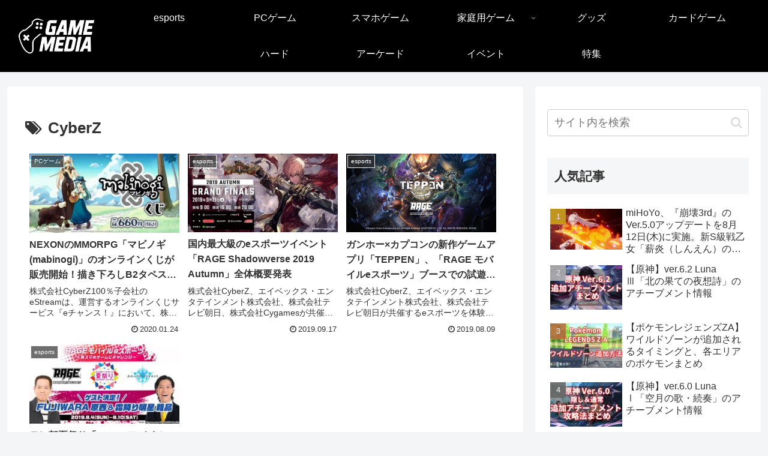

--- FILE ---
content_type: text/html; charset=utf-8
request_url: https://www.google.com/recaptcha/api2/anchor?ar=1&k=6LfGzdkUAAAAACmqgpQa6ZYtSgSTeS1G3P4B4iuZ&co=aHR0cHM6Ly9nYW1lLm1pcmFpLW1lZGlhLm5ldDo0NDM.&hl=en&v=PoyoqOPhxBO7pBk68S4YbpHZ&size=invisible&anchor-ms=20000&execute-ms=30000&cb=k37si4zih4df
body_size: 48578
content:
<!DOCTYPE HTML><html dir="ltr" lang="en"><head><meta http-equiv="Content-Type" content="text/html; charset=UTF-8">
<meta http-equiv="X-UA-Compatible" content="IE=edge">
<title>reCAPTCHA</title>
<style type="text/css">
/* cyrillic-ext */
@font-face {
  font-family: 'Roboto';
  font-style: normal;
  font-weight: 400;
  font-stretch: 100%;
  src: url(//fonts.gstatic.com/s/roboto/v48/KFO7CnqEu92Fr1ME7kSn66aGLdTylUAMa3GUBHMdazTgWw.woff2) format('woff2');
  unicode-range: U+0460-052F, U+1C80-1C8A, U+20B4, U+2DE0-2DFF, U+A640-A69F, U+FE2E-FE2F;
}
/* cyrillic */
@font-face {
  font-family: 'Roboto';
  font-style: normal;
  font-weight: 400;
  font-stretch: 100%;
  src: url(//fonts.gstatic.com/s/roboto/v48/KFO7CnqEu92Fr1ME7kSn66aGLdTylUAMa3iUBHMdazTgWw.woff2) format('woff2');
  unicode-range: U+0301, U+0400-045F, U+0490-0491, U+04B0-04B1, U+2116;
}
/* greek-ext */
@font-face {
  font-family: 'Roboto';
  font-style: normal;
  font-weight: 400;
  font-stretch: 100%;
  src: url(//fonts.gstatic.com/s/roboto/v48/KFO7CnqEu92Fr1ME7kSn66aGLdTylUAMa3CUBHMdazTgWw.woff2) format('woff2');
  unicode-range: U+1F00-1FFF;
}
/* greek */
@font-face {
  font-family: 'Roboto';
  font-style: normal;
  font-weight: 400;
  font-stretch: 100%;
  src: url(//fonts.gstatic.com/s/roboto/v48/KFO7CnqEu92Fr1ME7kSn66aGLdTylUAMa3-UBHMdazTgWw.woff2) format('woff2');
  unicode-range: U+0370-0377, U+037A-037F, U+0384-038A, U+038C, U+038E-03A1, U+03A3-03FF;
}
/* math */
@font-face {
  font-family: 'Roboto';
  font-style: normal;
  font-weight: 400;
  font-stretch: 100%;
  src: url(//fonts.gstatic.com/s/roboto/v48/KFO7CnqEu92Fr1ME7kSn66aGLdTylUAMawCUBHMdazTgWw.woff2) format('woff2');
  unicode-range: U+0302-0303, U+0305, U+0307-0308, U+0310, U+0312, U+0315, U+031A, U+0326-0327, U+032C, U+032F-0330, U+0332-0333, U+0338, U+033A, U+0346, U+034D, U+0391-03A1, U+03A3-03A9, U+03B1-03C9, U+03D1, U+03D5-03D6, U+03F0-03F1, U+03F4-03F5, U+2016-2017, U+2034-2038, U+203C, U+2040, U+2043, U+2047, U+2050, U+2057, U+205F, U+2070-2071, U+2074-208E, U+2090-209C, U+20D0-20DC, U+20E1, U+20E5-20EF, U+2100-2112, U+2114-2115, U+2117-2121, U+2123-214F, U+2190, U+2192, U+2194-21AE, U+21B0-21E5, U+21F1-21F2, U+21F4-2211, U+2213-2214, U+2216-22FF, U+2308-230B, U+2310, U+2319, U+231C-2321, U+2336-237A, U+237C, U+2395, U+239B-23B7, U+23D0, U+23DC-23E1, U+2474-2475, U+25AF, U+25B3, U+25B7, U+25BD, U+25C1, U+25CA, U+25CC, U+25FB, U+266D-266F, U+27C0-27FF, U+2900-2AFF, U+2B0E-2B11, U+2B30-2B4C, U+2BFE, U+3030, U+FF5B, U+FF5D, U+1D400-1D7FF, U+1EE00-1EEFF;
}
/* symbols */
@font-face {
  font-family: 'Roboto';
  font-style: normal;
  font-weight: 400;
  font-stretch: 100%;
  src: url(//fonts.gstatic.com/s/roboto/v48/KFO7CnqEu92Fr1ME7kSn66aGLdTylUAMaxKUBHMdazTgWw.woff2) format('woff2');
  unicode-range: U+0001-000C, U+000E-001F, U+007F-009F, U+20DD-20E0, U+20E2-20E4, U+2150-218F, U+2190, U+2192, U+2194-2199, U+21AF, U+21E6-21F0, U+21F3, U+2218-2219, U+2299, U+22C4-22C6, U+2300-243F, U+2440-244A, U+2460-24FF, U+25A0-27BF, U+2800-28FF, U+2921-2922, U+2981, U+29BF, U+29EB, U+2B00-2BFF, U+4DC0-4DFF, U+FFF9-FFFB, U+10140-1018E, U+10190-1019C, U+101A0, U+101D0-101FD, U+102E0-102FB, U+10E60-10E7E, U+1D2C0-1D2D3, U+1D2E0-1D37F, U+1F000-1F0FF, U+1F100-1F1AD, U+1F1E6-1F1FF, U+1F30D-1F30F, U+1F315, U+1F31C, U+1F31E, U+1F320-1F32C, U+1F336, U+1F378, U+1F37D, U+1F382, U+1F393-1F39F, U+1F3A7-1F3A8, U+1F3AC-1F3AF, U+1F3C2, U+1F3C4-1F3C6, U+1F3CA-1F3CE, U+1F3D4-1F3E0, U+1F3ED, U+1F3F1-1F3F3, U+1F3F5-1F3F7, U+1F408, U+1F415, U+1F41F, U+1F426, U+1F43F, U+1F441-1F442, U+1F444, U+1F446-1F449, U+1F44C-1F44E, U+1F453, U+1F46A, U+1F47D, U+1F4A3, U+1F4B0, U+1F4B3, U+1F4B9, U+1F4BB, U+1F4BF, U+1F4C8-1F4CB, U+1F4D6, U+1F4DA, U+1F4DF, U+1F4E3-1F4E6, U+1F4EA-1F4ED, U+1F4F7, U+1F4F9-1F4FB, U+1F4FD-1F4FE, U+1F503, U+1F507-1F50B, U+1F50D, U+1F512-1F513, U+1F53E-1F54A, U+1F54F-1F5FA, U+1F610, U+1F650-1F67F, U+1F687, U+1F68D, U+1F691, U+1F694, U+1F698, U+1F6AD, U+1F6B2, U+1F6B9-1F6BA, U+1F6BC, U+1F6C6-1F6CF, U+1F6D3-1F6D7, U+1F6E0-1F6EA, U+1F6F0-1F6F3, U+1F6F7-1F6FC, U+1F700-1F7FF, U+1F800-1F80B, U+1F810-1F847, U+1F850-1F859, U+1F860-1F887, U+1F890-1F8AD, U+1F8B0-1F8BB, U+1F8C0-1F8C1, U+1F900-1F90B, U+1F93B, U+1F946, U+1F984, U+1F996, U+1F9E9, U+1FA00-1FA6F, U+1FA70-1FA7C, U+1FA80-1FA89, U+1FA8F-1FAC6, U+1FACE-1FADC, U+1FADF-1FAE9, U+1FAF0-1FAF8, U+1FB00-1FBFF;
}
/* vietnamese */
@font-face {
  font-family: 'Roboto';
  font-style: normal;
  font-weight: 400;
  font-stretch: 100%;
  src: url(//fonts.gstatic.com/s/roboto/v48/KFO7CnqEu92Fr1ME7kSn66aGLdTylUAMa3OUBHMdazTgWw.woff2) format('woff2');
  unicode-range: U+0102-0103, U+0110-0111, U+0128-0129, U+0168-0169, U+01A0-01A1, U+01AF-01B0, U+0300-0301, U+0303-0304, U+0308-0309, U+0323, U+0329, U+1EA0-1EF9, U+20AB;
}
/* latin-ext */
@font-face {
  font-family: 'Roboto';
  font-style: normal;
  font-weight: 400;
  font-stretch: 100%;
  src: url(//fonts.gstatic.com/s/roboto/v48/KFO7CnqEu92Fr1ME7kSn66aGLdTylUAMa3KUBHMdazTgWw.woff2) format('woff2');
  unicode-range: U+0100-02BA, U+02BD-02C5, U+02C7-02CC, U+02CE-02D7, U+02DD-02FF, U+0304, U+0308, U+0329, U+1D00-1DBF, U+1E00-1E9F, U+1EF2-1EFF, U+2020, U+20A0-20AB, U+20AD-20C0, U+2113, U+2C60-2C7F, U+A720-A7FF;
}
/* latin */
@font-face {
  font-family: 'Roboto';
  font-style: normal;
  font-weight: 400;
  font-stretch: 100%;
  src: url(//fonts.gstatic.com/s/roboto/v48/KFO7CnqEu92Fr1ME7kSn66aGLdTylUAMa3yUBHMdazQ.woff2) format('woff2');
  unicode-range: U+0000-00FF, U+0131, U+0152-0153, U+02BB-02BC, U+02C6, U+02DA, U+02DC, U+0304, U+0308, U+0329, U+2000-206F, U+20AC, U+2122, U+2191, U+2193, U+2212, U+2215, U+FEFF, U+FFFD;
}
/* cyrillic-ext */
@font-face {
  font-family: 'Roboto';
  font-style: normal;
  font-weight: 500;
  font-stretch: 100%;
  src: url(//fonts.gstatic.com/s/roboto/v48/KFO7CnqEu92Fr1ME7kSn66aGLdTylUAMa3GUBHMdazTgWw.woff2) format('woff2');
  unicode-range: U+0460-052F, U+1C80-1C8A, U+20B4, U+2DE0-2DFF, U+A640-A69F, U+FE2E-FE2F;
}
/* cyrillic */
@font-face {
  font-family: 'Roboto';
  font-style: normal;
  font-weight: 500;
  font-stretch: 100%;
  src: url(//fonts.gstatic.com/s/roboto/v48/KFO7CnqEu92Fr1ME7kSn66aGLdTylUAMa3iUBHMdazTgWw.woff2) format('woff2');
  unicode-range: U+0301, U+0400-045F, U+0490-0491, U+04B0-04B1, U+2116;
}
/* greek-ext */
@font-face {
  font-family: 'Roboto';
  font-style: normal;
  font-weight: 500;
  font-stretch: 100%;
  src: url(//fonts.gstatic.com/s/roboto/v48/KFO7CnqEu92Fr1ME7kSn66aGLdTylUAMa3CUBHMdazTgWw.woff2) format('woff2');
  unicode-range: U+1F00-1FFF;
}
/* greek */
@font-face {
  font-family: 'Roboto';
  font-style: normal;
  font-weight: 500;
  font-stretch: 100%;
  src: url(//fonts.gstatic.com/s/roboto/v48/KFO7CnqEu92Fr1ME7kSn66aGLdTylUAMa3-UBHMdazTgWw.woff2) format('woff2');
  unicode-range: U+0370-0377, U+037A-037F, U+0384-038A, U+038C, U+038E-03A1, U+03A3-03FF;
}
/* math */
@font-face {
  font-family: 'Roboto';
  font-style: normal;
  font-weight: 500;
  font-stretch: 100%;
  src: url(//fonts.gstatic.com/s/roboto/v48/KFO7CnqEu92Fr1ME7kSn66aGLdTylUAMawCUBHMdazTgWw.woff2) format('woff2');
  unicode-range: U+0302-0303, U+0305, U+0307-0308, U+0310, U+0312, U+0315, U+031A, U+0326-0327, U+032C, U+032F-0330, U+0332-0333, U+0338, U+033A, U+0346, U+034D, U+0391-03A1, U+03A3-03A9, U+03B1-03C9, U+03D1, U+03D5-03D6, U+03F0-03F1, U+03F4-03F5, U+2016-2017, U+2034-2038, U+203C, U+2040, U+2043, U+2047, U+2050, U+2057, U+205F, U+2070-2071, U+2074-208E, U+2090-209C, U+20D0-20DC, U+20E1, U+20E5-20EF, U+2100-2112, U+2114-2115, U+2117-2121, U+2123-214F, U+2190, U+2192, U+2194-21AE, U+21B0-21E5, U+21F1-21F2, U+21F4-2211, U+2213-2214, U+2216-22FF, U+2308-230B, U+2310, U+2319, U+231C-2321, U+2336-237A, U+237C, U+2395, U+239B-23B7, U+23D0, U+23DC-23E1, U+2474-2475, U+25AF, U+25B3, U+25B7, U+25BD, U+25C1, U+25CA, U+25CC, U+25FB, U+266D-266F, U+27C0-27FF, U+2900-2AFF, U+2B0E-2B11, U+2B30-2B4C, U+2BFE, U+3030, U+FF5B, U+FF5D, U+1D400-1D7FF, U+1EE00-1EEFF;
}
/* symbols */
@font-face {
  font-family: 'Roboto';
  font-style: normal;
  font-weight: 500;
  font-stretch: 100%;
  src: url(//fonts.gstatic.com/s/roboto/v48/KFO7CnqEu92Fr1ME7kSn66aGLdTylUAMaxKUBHMdazTgWw.woff2) format('woff2');
  unicode-range: U+0001-000C, U+000E-001F, U+007F-009F, U+20DD-20E0, U+20E2-20E4, U+2150-218F, U+2190, U+2192, U+2194-2199, U+21AF, U+21E6-21F0, U+21F3, U+2218-2219, U+2299, U+22C4-22C6, U+2300-243F, U+2440-244A, U+2460-24FF, U+25A0-27BF, U+2800-28FF, U+2921-2922, U+2981, U+29BF, U+29EB, U+2B00-2BFF, U+4DC0-4DFF, U+FFF9-FFFB, U+10140-1018E, U+10190-1019C, U+101A0, U+101D0-101FD, U+102E0-102FB, U+10E60-10E7E, U+1D2C0-1D2D3, U+1D2E0-1D37F, U+1F000-1F0FF, U+1F100-1F1AD, U+1F1E6-1F1FF, U+1F30D-1F30F, U+1F315, U+1F31C, U+1F31E, U+1F320-1F32C, U+1F336, U+1F378, U+1F37D, U+1F382, U+1F393-1F39F, U+1F3A7-1F3A8, U+1F3AC-1F3AF, U+1F3C2, U+1F3C4-1F3C6, U+1F3CA-1F3CE, U+1F3D4-1F3E0, U+1F3ED, U+1F3F1-1F3F3, U+1F3F5-1F3F7, U+1F408, U+1F415, U+1F41F, U+1F426, U+1F43F, U+1F441-1F442, U+1F444, U+1F446-1F449, U+1F44C-1F44E, U+1F453, U+1F46A, U+1F47D, U+1F4A3, U+1F4B0, U+1F4B3, U+1F4B9, U+1F4BB, U+1F4BF, U+1F4C8-1F4CB, U+1F4D6, U+1F4DA, U+1F4DF, U+1F4E3-1F4E6, U+1F4EA-1F4ED, U+1F4F7, U+1F4F9-1F4FB, U+1F4FD-1F4FE, U+1F503, U+1F507-1F50B, U+1F50D, U+1F512-1F513, U+1F53E-1F54A, U+1F54F-1F5FA, U+1F610, U+1F650-1F67F, U+1F687, U+1F68D, U+1F691, U+1F694, U+1F698, U+1F6AD, U+1F6B2, U+1F6B9-1F6BA, U+1F6BC, U+1F6C6-1F6CF, U+1F6D3-1F6D7, U+1F6E0-1F6EA, U+1F6F0-1F6F3, U+1F6F7-1F6FC, U+1F700-1F7FF, U+1F800-1F80B, U+1F810-1F847, U+1F850-1F859, U+1F860-1F887, U+1F890-1F8AD, U+1F8B0-1F8BB, U+1F8C0-1F8C1, U+1F900-1F90B, U+1F93B, U+1F946, U+1F984, U+1F996, U+1F9E9, U+1FA00-1FA6F, U+1FA70-1FA7C, U+1FA80-1FA89, U+1FA8F-1FAC6, U+1FACE-1FADC, U+1FADF-1FAE9, U+1FAF0-1FAF8, U+1FB00-1FBFF;
}
/* vietnamese */
@font-face {
  font-family: 'Roboto';
  font-style: normal;
  font-weight: 500;
  font-stretch: 100%;
  src: url(//fonts.gstatic.com/s/roboto/v48/KFO7CnqEu92Fr1ME7kSn66aGLdTylUAMa3OUBHMdazTgWw.woff2) format('woff2');
  unicode-range: U+0102-0103, U+0110-0111, U+0128-0129, U+0168-0169, U+01A0-01A1, U+01AF-01B0, U+0300-0301, U+0303-0304, U+0308-0309, U+0323, U+0329, U+1EA0-1EF9, U+20AB;
}
/* latin-ext */
@font-face {
  font-family: 'Roboto';
  font-style: normal;
  font-weight: 500;
  font-stretch: 100%;
  src: url(//fonts.gstatic.com/s/roboto/v48/KFO7CnqEu92Fr1ME7kSn66aGLdTylUAMa3KUBHMdazTgWw.woff2) format('woff2');
  unicode-range: U+0100-02BA, U+02BD-02C5, U+02C7-02CC, U+02CE-02D7, U+02DD-02FF, U+0304, U+0308, U+0329, U+1D00-1DBF, U+1E00-1E9F, U+1EF2-1EFF, U+2020, U+20A0-20AB, U+20AD-20C0, U+2113, U+2C60-2C7F, U+A720-A7FF;
}
/* latin */
@font-face {
  font-family: 'Roboto';
  font-style: normal;
  font-weight: 500;
  font-stretch: 100%;
  src: url(//fonts.gstatic.com/s/roboto/v48/KFO7CnqEu92Fr1ME7kSn66aGLdTylUAMa3yUBHMdazQ.woff2) format('woff2');
  unicode-range: U+0000-00FF, U+0131, U+0152-0153, U+02BB-02BC, U+02C6, U+02DA, U+02DC, U+0304, U+0308, U+0329, U+2000-206F, U+20AC, U+2122, U+2191, U+2193, U+2212, U+2215, U+FEFF, U+FFFD;
}
/* cyrillic-ext */
@font-face {
  font-family: 'Roboto';
  font-style: normal;
  font-weight: 900;
  font-stretch: 100%;
  src: url(//fonts.gstatic.com/s/roboto/v48/KFO7CnqEu92Fr1ME7kSn66aGLdTylUAMa3GUBHMdazTgWw.woff2) format('woff2');
  unicode-range: U+0460-052F, U+1C80-1C8A, U+20B4, U+2DE0-2DFF, U+A640-A69F, U+FE2E-FE2F;
}
/* cyrillic */
@font-face {
  font-family: 'Roboto';
  font-style: normal;
  font-weight: 900;
  font-stretch: 100%;
  src: url(//fonts.gstatic.com/s/roboto/v48/KFO7CnqEu92Fr1ME7kSn66aGLdTylUAMa3iUBHMdazTgWw.woff2) format('woff2');
  unicode-range: U+0301, U+0400-045F, U+0490-0491, U+04B0-04B1, U+2116;
}
/* greek-ext */
@font-face {
  font-family: 'Roboto';
  font-style: normal;
  font-weight: 900;
  font-stretch: 100%;
  src: url(//fonts.gstatic.com/s/roboto/v48/KFO7CnqEu92Fr1ME7kSn66aGLdTylUAMa3CUBHMdazTgWw.woff2) format('woff2');
  unicode-range: U+1F00-1FFF;
}
/* greek */
@font-face {
  font-family: 'Roboto';
  font-style: normal;
  font-weight: 900;
  font-stretch: 100%;
  src: url(//fonts.gstatic.com/s/roboto/v48/KFO7CnqEu92Fr1ME7kSn66aGLdTylUAMa3-UBHMdazTgWw.woff2) format('woff2');
  unicode-range: U+0370-0377, U+037A-037F, U+0384-038A, U+038C, U+038E-03A1, U+03A3-03FF;
}
/* math */
@font-face {
  font-family: 'Roboto';
  font-style: normal;
  font-weight: 900;
  font-stretch: 100%;
  src: url(//fonts.gstatic.com/s/roboto/v48/KFO7CnqEu92Fr1ME7kSn66aGLdTylUAMawCUBHMdazTgWw.woff2) format('woff2');
  unicode-range: U+0302-0303, U+0305, U+0307-0308, U+0310, U+0312, U+0315, U+031A, U+0326-0327, U+032C, U+032F-0330, U+0332-0333, U+0338, U+033A, U+0346, U+034D, U+0391-03A1, U+03A3-03A9, U+03B1-03C9, U+03D1, U+03D5-03D6, U+03F0-03F1, U+03F4-03F5, U+2016-2017, U+2034-2038, U+203C, U+2040, U+2043, U+2047, U+2050, U+2057, U+205F, U+2070-2071, U+2074-208E, U+2090-209C, U+20D0-20DC, U+20E1, U+20E5-20EF, U+2100-2112, U+2114-2115, U+2117-2121, U+2123-214F, U+2190, U+2192, U+2194-21AE, U+21B0-21E5, U+21F1-21F2, U+21F4-2211, U+2213-2214, U+2216-22FF, U+2308-230B, U+2310, U+2319, U+231C-2321, U+2336-237A, U+237C, U+2395, U+239B-23B7, U+23D0, U+23DC-23E1, U+2474-2475, U+25AF, U+25B3, U+25B7, U+25BD, U+25C1, U+25CA, U+25CC, U+25FB, U+266D-266F, U+27C0-27FF, U+2900-2AFF, U+2B0E-2B11, U+2B30-2B4C, U+2BFE, U+3030, U+FF5B, U+FF5D, U+1D400-1D7FF, U+1EE00-1EEFF;
}
/* symbols */
@font-face {
  font-family: 'Roboto';
  font-style: normal;
  font-weight: 900;
  font-stretch: 100%;
  src: url(//fonts.gstatic.com/s/roboto/v48/KFO7CnqEu92Fr1ME7kSn66aGLdTylUAMaxKUBHMdazTgWw.woff2) format('woff2');
  unicode-range: U+0001-000C, U+000E-001F, U+007F-009F, U+20DD-20E0, U+20E2-20E4, U+2150-218F, U+2190, U+2192, U+2194-2199, U+21AF, U+21E6-21F0, U+21F3, U+2218-2219, U+2299, U+22C4-22C6, U+2300-243F, U+2440-244A, U+2460-24FF, U+25A0-27BF, U+2800-28FF, U+2921-2922, U+2981, U+29BF, U+29EB, U+2B00-2BFF, U+4DC0-4DFF, U+FFF9-FFFB, U+10140-1018E, U+10190-1019C, U+101A0, U+101D0-101FD, U+102E0-102FB, U+10E60-10E7E, U+1D2C0-1D2D3, U+1D2E0-1D37F, U+1F000-1F0FF, U+1F100-1F1AD, U+1F1E6-1F1FF, U+1F30D-1F30F, U+1F315, U+1F31C, U+1F31E, U+1F320-1F32C, U+1F336, U+1F378, U+1F37D, U+1F382, U+1F393-1F39F, U+1F3A7-1F3A8, U+1F3AC-1F3AF, U+1F3C2, U+1F3C4-1F3C6, U+1F3CA-1F3CE, U+1F3D4-1F3E0, U+1F3ED, U+1F3F1-1F3F3, U+1F3F5-1F3F7, U+1F408, U+1F415, U+1F41F, U+1F426, U+1F43F, U+1F441-1F442, U+1F444, U+1F446-1F449, U+1F44C-1F44E, U+1F453, U+1F46A, U+1F47D, U+1F4A3, U+1F4B0, U+1F4B3, U+1F4B9, U+1F4BB, U+1F4BF, U+1F4C8-1F4CB, U+1F4D6, U+1F4DA, U+1F4DF, U+1F4E3-1F4E6, U+1F4EA-1F4ED, U+1F4F7, U+1F4F9-1F4FB, U+1F4FD-1F4FE, U+1F503, U+1F507-1F50B, U+1F50D, U+1F512-1F513, U+1F53E-1F54A, U+1F54F-1F5FA, U+1F610, U+1F650-1F67F, U+1F687, U+1F68D, U+1F691, U+1F694, U+1F698, U+1F6AD, U+1F6B2, U+1F6B9-1F6BA, U+1F6BC, U+1F6C6-1F6CF, U+1F6D3-1F6D7, U+1F6E0-1F6EA, U+1F6F0-1F6F3, U+1F6F7-1F6FC, U+1F700-1F7FF, U+1F800-1F80B, U+1F810-1F847, U+1F850-1F859, U+1F860-1F887, U+1F890-1F8AD, U+1F8B0-1F8BB, U+1F8C0-1F8C1, U+1F900-1F90B, U+1F93B, U+1F946, U+1F984, U+1F996, U+1F9E9, U+1FA00-1FA6F, U+1FA70-1FA7C, U+1FA80-1FA89, U+1FA8F-1FAC6, U+1FACE-1FADC, U+1FADF-1FAE9, U+1FAF0-1FAF8, U+1FB00-1FBFF;
}
/* vietnamese */
@font-face {
  font-family: 'Roboto';
  font-style: normal;
  font-weight: 900;
  font-stretch: 100%;
  src: url(//fonts.gstatic.com/s/roboto/v48/KFO7CnqEu92Fr1ME7kSn66aGLdTylUAMa3OUBHMdazTgWw.woff2) format('woff2');
  unicode-range: U+0102-0103, U+0110-0111, U+0128-0129, U+0168-0169, U+01A0-01A1, U+01AF-01B0, U+0300-0301, U+0303-0304, U+0308-0309, U+0323, U+0329, U+1EA0-1EF9, U+20AB;
}
/* latin-ext */
@font-face {
  font-family: 'Roboto';
  font-style: normal;
  font-weight: 900;
  font-stretch: 100%;
  src: url(//fonts.gstatic.com/s/roboto/v48/KFO7CnqEu92Fr1ME7kSn66aGLdTylUAMa3KUBHMdazTgWw.woff2) format('woff2');
  unicode-range: U+0100-02BA, U+02BD-02C5, U+02C7-02CC, U+02CE-02D7, U+02DD-02FF, U+0304, U+0308, U+0329, U+1D00-1DBF, U+1E00-1E9F, U+1EF2-1EFF, U+2020, U+20A0-20AB, U+20AD-20C0, U+2113, U+2C60-2C7F, U+A720-A7FF;
}
/* latin */
@font-face {
  font-family: 'Roboto';
  font-style: normal;
  font-weight: 900;
  font-stretch: 100%;
  src: url(//fonts.gstatic.com/s/roboto/v48/KFO7CnqEu92Fr1ME7kSn66aGLdTylUAMa3yUBHMdazQ.woff2) format('woff2');
  unicode-range: U+0000-00FF, U+0131, U+0152-0153, U+02BB-02BC, U+02C6, U+02DA, U+02DC, U+0304, U+0308, U+0329, U+2000-206F, U+20AC, U+2122, U+2191, U+2193, U+2212, U+2215, U+FEFF, U+FFFD;
}

</style>
<link rel="stylesheet" type="text/css" href="https://www.gstatic.com/recaptcha/releases/PoyoqOPhxBO7pBk68S4YbpHZ/styles__ltr.css">
<script nonce="BY8gYVVUMGzwTI2HlPSUFA" type="text/javascript">window['__recaptcha_api'] = 'https://www.google.com/recaptcha/api2/';</script>
<script type="text/javascript" src="https://www.gstatic.com/recaptcha/releases/PoyoqOPhxBO7pBk68S4YbpHZ/recaptcha__en.js" nonce="BY8gYVVUMGzwTI2HlPSUFA">
      
    </script></head>
<body><div id="rc-anchor-alert" class="rc-anchor-alert"></div>
<input type="hidden" id="recaptcha-token" value="[base64]">
<script type="text/javascript" nonce="BY8gYVVUMGzwTI2HlPSUFA">
      recaptcha.anchor.Main.init("[\x22ainput\x22,[\x22bgdata\x22,\x22\x22,\[base64]/[base64]/MjU1Ong/[base64]/[base64]/[base64]/[base64]/[base64]/[base64]/[base64]/[base64]/[base64]/[base64]/[base64]/[base64]/[base64]/[base64]/[base64]\\u003d\x22,\[base64]\x22,\x22woDCgcKCQmtpw6LCiktIwrsDIMOVTRkDUhYqbMK+w5vDlcO0wr7CisOqw4NbwoRSbiHDpMKTUFvCjz5LwpV7fcKywpzCj8KLw6LDnsOsw4AdwoUfw7nDi8KxN8KswqXDtUxqc0TCnsOOw7pIw4k2wrIewq/CuBooXhRzOlxDS8OWEcOIdsKNwpvCv8K0Q8OCw5hzwotnw70QNhvCuiE0TwvChALCrcKDw5/Csm1HesOpw7nCm8KyVcO3w6XClXV4w7DCtkQZw4xdFcK5BUzCl2VGf8OSPsKZOsKgw60/[base64]/Cu8KQw5jDiiDDusKHw4zCriBaw4ZLQMOWBA1AcsOIe8OWw7/CrQXCuEwpFXvCh8KeK2VHWVRiw5HDiMOoAMOQw4AJw6sVFkxDYMKIfcKUw7LDsMKPI8KVwr8wwpTDpybDmsOew4jDvG4Vw6cVw5/DgMKsJVAdB8OMGMKKb8ORwrVSw68hCzfDgHkqasK1wo8Kwp7DtyXCnwzDqRTChsO/wpfCnsO2TQ85QMO3w7DDoMOTw4HCu8OkC3LCjlnDvMOLZsKNw6Z/wqHCk8OywrpAw6BiUy0Hw5PCuMOOA8Ovw6lYwoLDr1PClxvChsOMw7HDrcOTQcKCwrIHwozCq8OwwoNuwoHDqBLDmAjDolQ8wrTCjmbCoiZiZsK9XsO1w7ppw43DlsOOZMKiBnxjasOvw6jDtsO/w57DhMK1w47Ci8OSK8KYRRzCpFDDhcOIwojCp8O1w6jCoMKXA8Oew6k3Xl9VNVDDpcOpKcOAwoNiw6YKw5vDnMKOw6crwrTDmcKVaMOuw4Bhw40tC8OwYjTCu3/[base64]/[base64]/[base64]/Cj1LDqMOtworDgMO/[base64]/MnLDtG5cwqEaw7JXOsOZAsK6wqzDrktXM8OJGW7DrsK0w5DCgcOtwqnCgsOsw4/[base64]/[base64]/w5TCjMO7w5rDmGjDrCZdw5fCgVxGbiTCkcO4ZzgowqpiRh3DocOxwrbDvDjDkMKAwqwhw6HDiMOlT8K6w50aw67Dq8OgQsKyS8Kjw5TCqBHCqMOrYsK3w757w4I8WsOmw7MDwoIpw4DDgyzDjmrDvyROZsKtbsKiNcOQw5wJRk0qB8KpLwDCrSRsJsK/wrp6GjdqwpfCqmLCqMKlRcO8wpTDjnLDncOIw6jCtEknw6LCpkfDgcOSw7ZdbMKdDcORw63ClkJ/IcK+w4kdI8Oww4FPwqNjEUhwwpDCk8OxwrMVVMOWw4XDiSVGRsKwwrUBKMK+wp1rHMOzwrvCkGrChcKVTsKKdF/[base64]/wp0lwpZQwqfCi8KkwqEeMCZYY0AOLifCoUTCoMKHwp59w7sWOMOawrRJfhJgw7AFw5TDk8KIwpt7EGDDg8KdDsOLTcKtw67CnsOUBk3Ctn4rFcOGe8OHwrDDuWJqH3sBGcOEBMKGXsK/w5hYwqHDgMKnFw7CpsKowq5Jwqo1w7rDlHsSw5M9YQs+w7bDhl4lA0kHw7PDv2gNXWXDlsOUakHDqMOawo0mw5VsWsOnOGBlXsOSQEFbw5Ulwolow5nClsK2wrYgbHtfwqFiLcO5wpzCnnh/VBtrw6UVDVHCk8Kuwp9IwoQLwo7DocKSw54ywrJhwrnDssKkw5nCkxbDpsKfKnJgW1kywpFWwqJ4A8KQw4/DpGAqNTzDmMKnwrhiw7YIUcKpw7lHLHPCgSEMwplpwr7CnDPDvgs8w5vCsXvCsCzCvsO/w6suBAQDw7dQNMKgZcKMw6bCi0XCpTvCuBnDq8OYw5vDtcK/YcODK8Ozw5lvwpAAGHhVVcOlEMOGwo0IVVd4IAp8V8OvcSp8TxHChMK9wqV7w4knLhnDuMOhfcOXFcO5w7/[base64]/[base64]/CoG4uwpbDjC59woPDqh8lTEdtDX/CrsOADBV/b8KLeDoxwoVKDSoMbmhXFFU7w4HDmMKCwpjDgWzDsRhPwpkiw4vCoW7DosONw6gjXzUSG8KYw7bDjVpww4XCtsKIVFrDtcO6GsOVwpgIwpfDkVUBSxcZJF/CnGN6CcKMwqgnw7VGwrtmwrXDrsO8w4hqXn8/N8Kbw6RJX8KFV8OBIwTDmm0Cw5/CtVvDhsKvUGLCosOhw5/ClQcPwoTCmsK1acOQwpvDoEAYIifClMKrw4LDoMKtZyVGOCk2acO0wrHCrMKmw6XCpFTDuDPDuMKxw6/[base64]/DscKiMsKpw6zDvyBcw71Gw4BKOMKtDMKEwqYpRsOgwq4ZwrYMTcKWw5olXR/[base64]/wrrDrzpFwprCnUQIA2XDgsK3VWxjNkx/wpUCw79WN8OVcsKkdH0mLQrDtcKQcxQjw5Eiw6tvTsKVUUI6wqbDrSNuw4TChWEKwqnCqsKlUiFka2gaGCMawqPDpcO4w7xowpDDiAzDp8KMJcKFCnvDi8KMVMKowoPCoDfDvsOXQ8KaZ03Cg2fDjsOcJDfCmg/[base64]/CsyPCncO0w4HCisO+RMO4fWjCqcKjwqXCkRgaR1TDvGvCmCLDvMK4flx2QMKOEcOUM2khDCssw5lEexfCmmtyW2JAIMObUiXCj8ObwozDgS8AVMOSVgTDuSXDgsKXCXFdw5pNDHjDpWIgwqjDiwrDnsOTQA/Cm8Kew6EsNMKsDcOaPTHCvXk/w5nDjwHCuMKsw4DCkMKoJUF6wpBIw5UIK8KFUsOnwovCoX11w73DtCp6w5/DmF/CuVg8wqAia8OIeMKjwqwkJTbDuC0+NsODWXPChcKSw4hhwqFCw6t/wp/DjMKWw4bDhVvDhHd8AsOabFVNfX/Cp2BRw7zCqAvCo8OIMhkmw7A0JFpVw6nCj8OrO0nCkEhxUMOuLsKfOsKvasOPw4t2wqbDsCE4FlLDtULDmHnCkGVrXcK+woYdP8OROxsvwrvCu8KlIlhFbsOAOcKAwo/CsADCixoMJ31+wrjChEfDunDDrXVtIzVww7DCp2HDscOBw600w5RzRklfw5gHPl1YG8OJw7YZw4UYw61Bwp3DqcKVw5jDrAfDvz7DjMKgQWlKbU3CssO5wqfCim7DvBBwZjTDt8OPXsK2w4JfQsKmw5/[base64]/[base64]/WEJqPcOjw4TCqXsVecOjwqfCggc7BWzCoG0NG8KhUsO3RSnCnMK8asK/wo9HwpDDkCDDgwtZIQNyK33Di8OJElLDgMKdAsKOMlREMsKGw6tvWsKxw7ZGw7jClivCicKCYVXCnR/[base64]/CmsOkPcKNb8KyL3nDgl7CuMKnw4zCjcK9NSnCrMOtQsKRwoHDqyPDhsOiVsKpOlpxYCYWB8OHwonCqkvCq8O2UMOkw47Coj3DlcKQwr0lwoIRw5wUNMOTHiLDscKPw4vCjsOLw5UDw7k5fUzCglUgacOLw4fCmmTDjsOmdsOvZ8KJw6d/w6DDnl7Dr2xfaMKGS8OdFWt0B8KuXcOnwpsFFsOPQTjDrsKFw4rDtsKyanjDh0s/Z8K5B2HCjMOlw5cKw5hzAwAUdMKhJsK3wrvCgMOPw6nDjcO5w73CiT7DicKyw6VANGfCiWnClcK6bcOEw4zDr2Baw4nCsjMjwpjDjnrDiDcMccOiwqAAw4cTw7/Cp8O0w4jCnVtlOwLDksO5IG1dZ8Kjw4cEDXHCuMOqwpLCghFDw4AIQ2pAwqwYw6/Cj8K2wp04w5bCn8O3wrpDwrQcw5UcJh7DiklGOkQew5QlQyx4AsKGw6TDvChOQk0VwpTDjsK6LyQMEF8HwrbDhsK+w6nCrsKFwqkIw7LCksKWwr5+Q8Krw4bDj8Kwwq7Cn3B9w7DCm8KFd8K/PcKYw6rDisOedMOvUzIAZS3DrwYfwrYCwobDn3HDpi/Cq8O2w7/DuSHDjcO4QRnDlk9fw6oPE8OUOHTDmFrCplcQBcOqKGXCqzdEwpfClEM2wo/[base64]/DpSvDgsK6HMOJS8KrwppwG8OEOMKRw7J8wofCiAwjwpg9RMKHwobDj8KBGMO8f8O0OTXCuMKXGMOxw5FNwohKZmlCb8KWworDuWDDjkjDuXDDvsOAw61KwpR4wqbCqVwoUwNZw5ASaz7CtVhDEQrDmifCklwWDDgLWVfCv8Oee8OHSMO/wp7CuTrCg8OEBcOAw4hbJMO0QUrCpMO6OnlqbcOEDRfCvMO4WmLCjsK7w7/ClcOYAcK7EMKoelxuRDfDj8KjJx3ChMKUw6/Cr8OeZAvDvikUEcKNE0/[base64]/Dhi7DjBvCtsKEwprCjcOiDcKKwqYmPMOhPsOkGcOnPsKpw44Jwroyw43DlsKvwpVgFsKow6XDviNmZsKFw79Hwpopw4I7w49uUsK9KcO0H8OTGRI7SCtXUBvDmi/[base64]/DksKoBUzCt8OqGFbDoTLDlXIlw5XDsRo+wpoMwrHCn1wzwp8gd8KLPcKNwoTDiwYMw6HDnsOoQcOjwpNdw7Qhw4XChnQJMXnCom7CvMKPwqLCk1DDiGQrLSwiF8KKwo1nwoDCocKZwpTDpVvCixMNw5EzZsK5w7/[base64]/CuizDig14w57DoD/DnMOEw7MbVMKpwrzDhXnDkXrDiMKjwpxwUksGw5ADwrEwRMOlHMOMw6DCqh/Cvz/[base64]/SRzDn8OVR8OBw7Qtwpx8F8OMw6XCjF/DhExaw6h/L8KWdsKMwp/DknBLw7p9RxPCgsKdw7zDuB7DqMKtw74Kw6VWEQzCgkclLnjCui/Dp8KLAcOLcMKFwozCkcKhwpF+FcKfwqxOYlnDvcKVOwzCgAJANh3Dh8OVw47CrsOxwrZywpLCnsK3w7h4w4dLw7Fbw7/Clz1Xw4scwpNfw7AgPMKRfsKuNcK4w4oDRMO7w6BADMKowqQ2w5BSwpIWwqfDgcO8H8K7w4nCgSwBwoVzw58ZGg95w6PDr8KHwr/DphLChMO3JsKDw5Q+McOEwox4QWnCl8OGwoTCojvCvMKBPMKgw73DogLCscKowrk9wrfDqSd0bjcFb8OqwroVwpLChsKda8OfwqTCg8K4wp/[base64]/[base64]/ChhfDp8OwwrI2wrrCsMOzE8KUSmPCt8OQw4LDrcOVVMOuw53CnsKew54Jwpk/[base64]/DusKiGSrDqwdFU8OFex/CjcKZOwvDo8OQOcKSw61PwqzDhxLDmWLClhzCiSPCh2zDlMKJGkInw7Zyw6smDMKhasKCZgJaIQrCtDHDiQ7DuHbDvTXDvsKnwoBZwqrCrsKoIknDpinDi8KRIjHDik/DtcKzw5USOsKbWmEjw5/Dik3Dlg/Dm8KCcsOTwozDuRA2QVXCmADCgVLCjzQfTDDCncOjwo4Qw5fDu8K+QwnCmRFaM1LDpMK5wrDDjRXDm8O1HyHDjcOtHlBUw4pQw7LDmcKSc2zCmsOocTsORcKoERDDhT3DisOrCG/CnDUwS8K/[base64]/[base64]/wp3DpMOLw40/[base64]/[base64]/DoMO5w6NYG8O1c0TCqRDDkBzCpcKXJChTQsO9w4nCilnCvcO9w7PDvG9SWHLCjsOjw7XCrMOwwoHDuihIwpHDpMOAwq1Rw5lww6sjIHwhw6zDtcKIXCDCuMOBVivDrhrDjcOrCX9twolZwqJPw5Z/[base64]/DtMKhXUMgwpnDvDMHw6jCg1gIb0vCrsKGw5suw4jClcOLwqx6wpcWKMKKw6vCnE3DgMKiwpLCocO2wphow4wKNQ7DnRBvw5Buw4xIXQfCmnFvA8OtFh82VjzDusKKwqLCsk7CtcOMwqIAGsKwAsKSwqM/w4jDqcOAR8Kyw6MZw60Zw5FGdFjDqyFGwrMFw5A1wqjDnMOMcsOHwqXDlWklw7ZiH8O6ZGzDhgtqw5ZuA0l5w73CknFqaMKpMcOdUsKDL8KxNx3DrFDCn8OzWcOaeRPCp1nChsKVO8KnwqRfYcKRDsKVw7/CssOWwqg9XcO4wrnDjyvCvMO1wofDlsK1ImQybgTDiU3CvDAjKMOXEx3DkcOyw4FKZVohwrPCn8OzcG/DpSF/[base64]/[base64]/w6TCul5PwrEBwqV+w5jCux3CosOFQCMGw7NHwrrDs8KDw7XCl8O+wqMqwqXDi8KCw5XDrsK7wrXDqC/Chn9KFjUzwrfDhsOew70AflUTWR7DkSMDIsOgw7IUw6HDtsKiw4HDpsO6w609w4geDsOgwrwbw4hCfcKwwpLCgibDicOvw5LCrMOrT8KIfsOzwrtaPMOrbcOHdWfDi8Onw5vDkzbCqcKJw5w8wpfCmMK/wr/CmXVywpPDo8OGJ8OZWcORKMOYGcKgw7BWwoTCpMO7w4HCpsKcwoXDg8OwSsK4w4c/w5pSIsKJw7UDwqnDpCcLZ3oRw5ZwwoRrVSoqZsKdwoXDkMKTw7jCn3PDhw45d8ODPcOvE8OWw6vCq8KAYEjCoTBTARDCoMOqMcOGfHlBdcKsRg3DtMKDNsKAwpbDscOkJcOZwrXDr2fDjSzCrkrCpsOMw5LDkcK9PzQJAnFsNBHCm8Kew43CrsKOw7jDlMObRsK/CDZqCGw6wooEZsOLKkPCt8KRwpsOw6DCmkRBwrLCqMKrwqTCuyTDjcOuw7LDr8Orwp5FwohjLcKGwpDDksOkLsOgMcOHwqrCv8O4IXLChDDCsm3Cp8OXw4FfAlhNI8Ouw789PsK5w6/DkMOWPm/DmcOVccKSw7nCkMKbX8KFMDYeRhXCh8OxHsO/ZkJ3w6LChCJHYMOUDy1qwozDn8OeYUnCgMKVw7JNIMK1RsKzwoZpw7RDPsOZw4M2bzB8f14vNW7DkMKmBMKtalvDs8KXL8KNbGAawpDCjMKCR8KYVCXDtMKHw7waFsKlw5pzw4A/fzhwKcOOVF7CvyDCg8OAJcOfMi7Dr8Kpwok+wpsZw7fDqcKcwpjDpHAfw6Atwqw6LMKABcOMWx9XAMKEw6PDnj9fRyHDl8K1YGtmIsKlCD0RwoYACmPDnMKOJMKKWiTCvijCskw/BcOXwoRYYSYPa0TDisK+BlDCkMOLwot+J8K7woTCq8OdUMKUUMKfwpPCvMKUwpDDgElVw7vCk8K7R8K9W8KYTsKXJiXCuTHDqMOQOcOpEmgPwq48wrnCi37Co08vWMKlDkXCgUgHwpk8EWXDuCbCqGbCuW/DsMOZw5nDi8Ovwr7CoyzDiVPDq8OMwrBSDcK2w5sHwrPCtk94wolUHRbDoVvDh8OXw70oDTnDtCjDmcK/fkfDpnAwN0EuwqMBDcK+w43CmMOoRMKuGzsLRwViwoFgw6LCqMO8B3xqGcKcw6cUwr9CTzYTDV/CrMKLZCcAUTfDjsO1wp/DoFTCvcOfZR9dJBzDvcOndT3Cv8Osw4jCiAfDtSUpfsKzw5Mvw4nDpH01wq3DmnNOLsO4wolSw6BHw49yN8KbS8KqG8OwaMKEwoxZwrQ9w6pUAMOGPcOlVcO+w4DCl8OywqzDvwEJw6DDsEUvJcOFf8KjT8K/fcOqDQVTWsO+w43Dk8OAwpjCnMKXP0JIbcKGfHxLw6LCosKswq/[base64]/KcKNw5xuwpvCpcK/UcKMw7/CliRjVSjDpR/[base64]/LcKmw4oNwrMkOVZ8Q1J1IcKLXx7DocKjd8K/WcOBw4JUw4xbFl8aO8Orw5HDpjEoe8Kdw7fCrMKfwpXDnBpvwq3CnXcQwpAew71ww4zDjMONwqoFcsK4EXgzcAjCgC5rw5JSOVxkw5nCkcKOw5DCulw5w4jDksOiAA/CoMOSw6vDjMOmwq/CkVTDssKEWsOyT8KCwpXCscKOwrzClMKvw7LCuMKUwp1lXCQ0wrTDvFXChSVPV8KsfcKCwpvCisOAw7QywoTCvcKmw5kaECxDFgtkwrxPw6DDl8Ovf8KGPTXClsKFwrXDtcOpB8ODfcOuGcKyesKEeinCugPCqS/DukvCusOzKxHDhHrDj8KgwosCwp/Dlklawq7DqsODQcKiPUYNDg4awp1uEMKhwrfDvyZWN8Kaw4Mew5InTnTDjw0cKH5rQxfCkHRaOD3DmjbCgVVMw5nDlVB/[base64]/C3DCj8KCGVXCmcOCNDtWwqNkw5MaW8KVw5vCpMONOsOkLhodw6PDtcOnw581KsKywqApw7PDhABfTMKCei3DicOfYArDkTTCjlnCusKXwqbCqcKqBSTCpcOdHiNLwr0jCyVVw79dSGfDnj/DrTtwKsOdRcKBw67DkRjDksKJw5TCl2jDlWDCr2vCmcKcwoszw7IHXhkRJcOIwrnCqQrDvMO3w4HCpmVWDxUAUBDDqBBmw4DDsnA/wrxkNlLChMKdw47DoMONZ1DCpwvCoMKrEcOXPGt1woXDqMOPwqDCtXApCMOZKMOGwoLDgGzCviLDoGzCgGHCqQZQNcKWGXN5PyoQwppBXMORwq0JRcKlSzsAbXLDrC3CpsKYCynCnAoVPcKWJ0HCssOAb0rDq8OTQ8OvHAA6w7nDv8KhYx/Dq8KpQVPDnFRlwqRLwqBewrsKwoYlwrQlfFLDvnLDp8KSHCcOHS/CtMKwwr8sHnXCiMOIRijCtjHDkMKwLMK6IsKrWMKdw6dRw7nDsmfCkRTDixkjw6/CsMK7VRtzw651IMOjR8OPw5gqBcKxP2dmaFVvwrE/LVjChQbCvsOITBDDh8ORw4bCncK3OgwJwrrCvMOJw4jCkXPCox4oTg5rGMKGLMOVC8OZUsKcwppCwqLCtMOVAsKrdCfClx9ewrgRXcOpwrLCo8OXw5ILw4ZqDy/Cin7ChAfDvGnCmV4Vwq0PRxs5ND9EwogUVMKuwrbDq2fDosOuU33DjjnDuhTCu3YLXxobaQ8Dw5ZtA8Ojf8OFw6p7eCzCpcOHw7TCkgDCssO5EhxfF2rDg8KzwoRJw6Eaw5TCtVdNSsO/C8K9RnTCr2g/w5XDm8KvwoZ2woliIcOhw6hrw7M1woEdR8Kbw6HDhsKEW8OsNWnDlT1OwpbDnTzCsMKQw4EvMsK5w7DCtwk/[base64]/Cl8OVw7NlwrhvQVfDvhDCkDvCiMOfw7DCggolLMKBwpDDrVI/NjvCvQMwwq9IAMKGen1rb2rDgWpHwolhwpLDsxTDvXQUw456EGzCvlrCq8ONwrx2Vn3DqsKywq/Cu8O1w74lWcOwVDbDksO3OzM6w6UbeERke8OFJMKyN1/DhCoZUEPCtFN6wpILHWfChcO7JsO3w6zDiGTCksKzw5bCnsKKZhATwrPDgcK1wppBw6F+BsKHS8OybMOGw6ZMwobDnQ7CncOMF0nCj0fCpMOzaDrDncOpYMO7w6HCosKqwpcIwqZWQnHDucKlGHgXwo7CtQnCqXjDrFczHw12wrXDtHUFNX7DtmbDlsKAUhZ/w45ZPRc3XMKDAMOkOXXCqCHDg8O3w7ASwolZdANRw6ggw4DClQPCsEQDE8OMeSU/wptVe8KHPsOEw67Cty9swrRPw5zCphbCkmLDo8OTN1rDjSjCpHAdw545Bh/DiMOPw441UsOPwqDDn3bCqQ3CsT10AMOkesO/[base64]/Dg8OSwpXDh8OsasKOcMO6ckUqwr86w5RtAE7CilPCjkDCosOlw5EDY8OqTEEUwoESW8OHARYkw63Cr8K7w4rCpMK6w5wLZcOHwrHDnAbDisOif8OkKDzCosOYd2TCiMKCw6VBwrfCv8O5wqciCRTCkMKATh82w7PCkwpyw5vDnQJrfn8+w7hcwrJLSsOHC2/CpE7DvMO9w5PCjilMw5zDqcKcw5rCoMOzdMO4V07Ci8KXw57Ct8Kaw55ywpXCqAklTWldw53Di8K8DxsYM8Khw7ZnQETDqsODLkDCtmwYwr08wpFCw7R3OjFow6/[base64]/DcKhI31Zw4/DnsK6TMK2wrFkw7hBw4LCiVDCnkEdeyLDk8KBd8Kcw6Qpw5nDhSPDgVMtw7bDvyLCkMOPe288F1FfYHrCkEwnwpHClEnDt8Ogw5zDkjvDosKjasKowojCrcOLGsO2djXDiw93S8OeQkLCtsOEZsKqKsKbw4rCqsKWwosrwrrCoEzCli1UQnRDLWXDsV/DhcO2dcOTwqXCqsKQwrnChsO4wpx1W3ZNPxYFXnoPTcO6wpPCmy3DsFcywptvw5HDhMKXw7VFw6bCvcKlKlMbwphSX8OQRn/DmsOfXMOoQhlgwqvDnSrDucO9b3sYQsOqw7fDj0ZTwrLDlcKiw6Fsw5vDpw1/[base64]/TMK8b3TCmgfCgmDDgMK7wp3DsMOmw7lkw7g7w5zDhRPCmMOWw7jDmFvCvcKCeFgWwpI9w7xHb8OowpAhdMK7w6rDqRbDgknDljYiw5VxwpHDuUvDisKOdMKIwpjClMKTw7M0OAbCkCNdwoFswot1wqxRw4loDMKoBEPCk8OVw77CssKgU31EwrxfYBRHwo/Dhl/CgHI1bcKIDEHDpSjDhsKEwqvDpyogw4/CusKRw5AqZ8OjwoTDgQnDmgrDgwUmwo/DvXXDvm4KGcOHPcK0wo3DoCzDuj3Ch8Krw7g6w4F3P8O9w4A2wq87eMK6wqQKXsOCUwNTWcO0WMO+dg5Yw5MEwrDCv8OKwpRlwrHCghvDoQ4cayPDlh3CgcK7wrYhwr/DjmXCmB05w4XDpcOdw5DCqkg1wqTDoWXCg8KBH8Kjw43CmsOGwrrDpE9pwplFwqjDtcKuNcOXw63DsjYfVit3ScOqwrpUEQEWwqpjNsKbw4/[base64]/w71bBl19NRDDrEMaBUEfwpDClnJFBlnDignDg8K4DsOGSk/[base64]/HsODwpjDuwjCsMKJQ0jClWlGw7l6wrlrwoVbaMODDltNcj4EwpwocSvCscK8R8OZwqfDtsKrwppaNRXDjUrDj3JkcCnDgMODcsKCwqUodsKeLcKWT8KIw4FACgUvKy3Cq8OEwqg8wqPCmsONwrEBwpAgw7dJE8Osw4UuVMKVw7YXPz/[base64]/[base64]/f8Opw5XCmwwHwqAMDwzDghPDksO1w5QuJcOvaMOCwpE5PxLDssKhw5jDjcKdw4LCq8KoYx7CssKaSsKVw69HSwJINlXCrcKXw6rCl8Ofwp/DimhAAGR3RgnCh8KmfcOrV8K/wqTDlcOdw7dQd8OYNcKhw4nDisOrwqLCtAwoFcKwPAQcP8KRw7QuZcKFT8K8w5HCqMKefzxwPjbDnsOhd8KyD1U/e17DmsOWOV1ZIkc7wpxgw6MKHcO0wr4ewrjDnDs9QlrCmMKdw54Jw6oMAzM6w5zDvMONK8K8WhvCt8Obw4nDm8Krw6XDhMKRwqTCoybCgcKjwrY/[base64]/Dt8OQHzpBw7IZw57Dg1HDqFtqAsOMwrrCoMOPHhjDr8KEH2rDicOBEXvCvcOhVgrChk8KIsKDacOLwoLCl8OYwprCtXfDvMKGwoRJZsOewpFowp/Cr37CrQ3DosKLPSrDrgXDjsORKkrDiMOcw6zCvVlmccOpYiHCkcKKYcO9UcKuw50wwrhqwoHCv8KDwp7Cr8K2woc7wrLCucOLwqzCrUPDukQsIDhUZRpbw5ZGBcO4wqRwwoTDs3oTK07CiHYgw6cew5NNwrDDmSrCrSEFw4rCkzk/[base64]/Cjj1xbMOQwpLDuy7DiDnDmSPCtcO1wqM5AyHDvl/[base64]/DrmLCtw7DnMKVXWvCqMKDRnDDo8Ogw5A3wpnDnRtQwoPDqm3Dum7ChMObw5rDhDEAw4vDjcK2wpHDsErCp8KDw4fDisO9Z8KyHlAMQcKbG0B1bgE5w64lw6rDjjHCpWfDsMOPHSrDnTTCocKZO8KBwpfDpcOEw4U0wrTDvXzCpDkpbWYewqLDgR/Di8O4w5DCscKNKsOzw7gLMhhnwrMTNlh3Hz5SP8OwAB3DosKRZw8AwqwUw5XDjcONCcK9bT7CqDtTwrMWAHHDtFArVsOywofDgmfCiHd2W8KxUAJzw43Do3kDw4UWEsKxwo7CrcOBCMO/wp/CuHzDok51w4dzw4PDocKowqpaA8Ofw53Dl8KqwpE+OsKECcOKI3zDoznChMK3wqNyccKFbsKVw6cWdsKdwpfCmgQLw5vDlnzDpBU/SSpvw4B2YsKWw4zCv0/Ck8KIw5XDlFdYX8KBXMKHFlfDlTrDswYaAn3DhEt4MsKBLA3DvcOJwpRSDHbCt2fDiHXCgcO8B8KlDsKLw5zDqsOuwqgtB1tqwqzCr8O0KMO8HRcmw49Cw6DDlwgNwr/CtsKRw6TCmsOrw61UJ1pxTcKQBcOvw5DCs8OVVh3DpsKMwp0kdcKRw4how7YTwo7CvcO5BcOremc3K8KwRzzDi8KaHWB6wotNwoBvXsOhS8KQITYQw7cCw4TCvsKdXBTDpsKrwqbDiU45D8OpRmBZEsOXFBzCrsOUZMKKWsKXdF/DmQXDs8OjW01jUg5cw7EeQAU0w77CjhLDpDTCjSHCtBlAUMODEVALw5pKwqPDiMKcw63DpsKQZz0Iw7DDnw9Sw5tVYxF0CwjCrRXDiU7CucOpw7caw5/[base64]/wqMDRsOwJ8KawoV2N03DsFBNa8OwXg3ChcKpWcOdQEDDlnLDtsOxSlcqw6JRwpXDlzPCoDDCpivDn8O3wpDCtMOaHMOMw69mK8OJw4wZwpltVMOjO3/CjEQLwoHDoMKTw7HCrTjCoRLDgEofEsOvd8O4UwzDjcOYw5RFw6diewnClDrCucKlwqXCi8KDwqbDrMKWwobCj27DqTsBKAnCsS1yw6vDi8O3D0cNExN+w4vCt8Ocw70sQ8OvHsOjD2FGwpzDrsOTw5jCp8KvWC/[base64]/DnEBCw7vDjMKyw7zDo8O5wqzDmMKTLTDClMKRQBA4AsKLcsK6DwzDucKSw7N6w7nCg8OkwqnDhT97QMKjHcKfwoLDsMKQN0jDoy1ww6rCpMKPwojDhMORwqwjw5pbwqPDpMOowrfDlMKZPsO2YhjDi8OEFsKuQW3DocKSKE/[base64]/w4zCrm1IagIrWcKGJgfCkMOOYsOZwqxIfsOqwoUXw6nCicKWw74Cw48Yw7QYesKcw7MZBH/DuR9xwpk6w4/CpMOZBhQ0DsOEPSHCi1jCiRhoJQ8Ew5pfwrzCm0LDhAbDklZdwrjCskvDsUdswrI7wqTCuijDkMK6w4F9JBYCPcKyw77Co8OVw4rDmcKFwpTChnJ4bMK7w7wjw6/Dt8KNcm44wo/ClH0/[base64]/bEPDkMK4IcKfe37CoxXCuH7Cp8OFw7bCuAvDr8KGw7nCjMOmHsOTG8ONJUTCjGA5McK/w4/DjcKMwrrDqcKFwq9vwoYpw4XDhMKxWsK2worCnVbDuMKNd0/[base64]/Cqm/DiyLDvcOqX8O2c8OoW8OwwpAdG8OywoLChMOwRCHCmRQ7wqXCvFMnwoBww5HDpMOPw7QbcsOwwrHCgRHDgyTDo8ORKm93JMO8w5DDpcOFSmd/wpHCr8KTwpB1KMOfw6fDp01jw7PDgAEFwrnDkTwdwrJMPcKnwrMgw6dGV8OhRXnCpi4fYsKbwpjCrMOvw5rCicOnw4lKSS3CrMOLwrDDmRNyYsKcw4pxUMObw75lT8OFw7LDnA1Kw69EwqbCsHxqX8OJwovDrcOUMcK1woDDlMKCVsORwo/ClQl3QissaibCqcObw6RkdsOUUgZKw4DDmkjDmk3DnHEJNMKZw7o7fMKywpUvw4/CtMO9O0jCvMKmZUvCi2vCucOtIsOsw6vDmmM5wonCg8Ozw7jCmMKUwrvChXtiIMKjOhIowq3CsMKDwpnCsMOAwoTDhcOUwpMPw7gbF8KQw73Dvy4PaFoew6MGLMKwwrrChMKlw45RwrLDqMOWQcO+w5XCncO0aCXDtMOZwogsw7I5w4ZGJl0XwrJNIlMqYsKVeG/DsngqB1gtw6/DmMOdXcK1WsOIw48tw6RAw4DCgMKUwrLCm8KOBErDnHvDtg1iZhPCnsOBwps3DBlKw4/CiHdvwrHCk8KDBcO0wo4twrRYwrx8wpV2w5/DthTCpl/DrVXDpQnDtRcqJsOtAcOQe3/Dt37DtUIEfMKMw6/Cp8O9w49KQMO5WMOuwrrCrMKRHkvDsMO0wpYewrt9w7PCt8OGfErCtMKGCMOXw43CgMKxw74Lwr8nJivDgsKRVlfCiDTCjnsySmhZYcO2w4fCgWNvPHTDj8K9AcO/[base64]/GMOhPwXDkVd0eVtdPMOXwodGJlDDkHDCo3t2Ll85ewrDh8KzwprCgSzDlSw0T1xdwroRS2sjworDgMKXw7hIwqt5wq/[base64]/fG5MwrHDr8KbPMKew5IWaH/CgsOga8Kdw67CjsOdwqpHWcOBwpbCvsKBWcOnVzzDv8Kswq/CgizCjiTCvsKNw77CoMOdZMKHwojCl8OAL2LCpjbCognDocOZwpFgwpTDkCQAwoxQwqtyHsKBwpDCmTvDuMKIO8KNNDsFL8KRGSvCqsOOF2RuKcKEHcKPw41ewonDixV/QsOkwqgpNnnDoMK7wqjDq8K7wrojw7HCkVo+RsK2w4hMTRfDnMK/bcKTwpDDo8OlWcOpYcKrwq9KRkE1wpnCsTYJUsOlw77CvjoCT8KzwrI2w5crKAk9wqpYLT8owoNqwqM5VDlQwp7Du8ORwqkawqBbIwbDuMO9CwvDncOWFcOcwobDhTwkdcKbwoBbwqkFw5NTwrEHcE/[base64]/DrcKQwp/DuMOwVMKYwrjDh8KVw5Qgw7XCh8ODwpoWwoTCscOHw4XDsiQZw6HCqB/DqsKeEnXDqxrDmhLClSddCsKoJmzDvwpLw4Zpw4Ygwr3Dm2FXwqx6wrPCgMKvw6JDwo/[base64]/[base64]/T8O5w79QwpQWwrHDqMOVw67DjMKEIcKxPRQXPMKMIEogZsK/w57CjjLCicOlwp7CkMOaECHCtxEtUcOgLRDCpMOlMMOTQ37CtMK2dsOYHcOZwoTDogdfw6U9woPCkMOawr9uQC7Dg8Ouw64OOhhsw51JTsKyFhHCrMO/RHA8w4XCgm9PFsO9WzTDtsOSw6rDihrCsHbDs8O1wqHCvRcST8KLRXvCsWvDn8Kxw5J4wq/CuMOTwrYOInLDgSg5wpYDFMO7S3Z2DsKDwqRVRcOQwrzDvMKQa17CvMKDw4rCuATDqMKnw5nDn8K+wqY0wrIgb0dVwrHCiS1YNsKYw4XCkMK9YcOEw5HDk8OuwogVV1ZgTcKAfsKlw54/PsOlY8OPDMOowpLDhAPCq2zCuMKrwrTCncOcw7l/bMO9wq/[base64]/wo3DgFnCg8K3B8OXwozChQ/DpnB7ccKqAEXDlMK2wpcMw7HDqWvCjAxfw4NPLSHDksK5XcOfw5XDtHZMbC8ldcKAQcOpDjPCjsKcOMKlw7IcBMKbw4AMfcKXwoNSUVXDkMKhw47Ds8Ogw6Z9CQZIwrTDjVE1Cn/CmDlgwrsrwqTDhFolwq4IOQ9dwr0Qw4zDm8O6w7/Dry4swr4OC8Kow5UhG8OowpTCtMK3Q8Kyw693ZUYUw6rCpMOudRDCn8Kdw4FNw7/DuV0TwrdqT8KlworClcKmPMOcNBnCmhdPc1HDiMKHUWPDi2TDncKhwq3Di8Ogw74Maj/DknTCnGBEwrhAcMOaEsOMIR3DgcKawoNZwph6VVXDs1jCo8KhNwxpGBoRKlDCksOfwr46wpDCjMOKwp4iIxovLWUPfcO3I8Ocw5h7XcKIw6BSwopLw6LCgy7DqxrDnMKKRj5/wpjClHRlwprDusOAw4kMw6ICSsKMwqV0A8ODw71Hw5/[base64]/WgnCucORccKdw57CvMKBw4vCrWx8GsKSXWLDtsKZw7TDjDTDmyU\\u003d\x22],null,[\x22conf\x22,null,\x226LfGzdkUAAAAACmqgpQa6ZYtSgSTeS1G3P4B4iuZ\x22,0,null,null,null,0,[21,125,63,73,95,87,41,43,42,83,102,105,109,121],[1017145,275],0,null,null,null,null,0,null,0,null,700,1,null,0,\[base64]/76lBhnEnQkZnOKMAhmv8xEZ\x22,0,0,null,null,1,null,0,1,null,null,null,0],\x22https://game.mirai-media.net:443\x22,null,[3,1,1],null,null,null,1,3600,[\x22https://www.google.com/intl/en/policies/privacy/\x22,\x22https://www.google.com/intl/en/policies/terms/\x22],\x22uDla96xUmwY4ENZhS9E6k5xUXT3mMtfB4znCRkwIxOQ\\u003d\x22,1,0,null,1,1769415725993,0,0,[28,101],null,[44],\x22RC-awnJZGWkjcU5gw\x22,null,null,null,null,null,\x220dAFcWeA5xGrkOGUUgTaDnZ7x-wRDlZ-qn0s-4pCBpB31FXBifE5r8nL0KwuwM7PLgbKjlxxbWaKgKZKRcSBbGmSG2tylweB9k2w\x22,1769498526145]");
    </script></body></html>

--- FILE ---
content_type: text/html; charset=utf-8
request_url: https://www.google.com/recaptcha/api2/aframe
body_size: -272
content:
<!DOCTYPE HTML><html><head><meta http-equiv="content-type" content="text/html; charset=UTF-8"></head><body><script nonce="tiK4AWISxJnvjNQizPeaAA">/** Anti-fraud and anti-abuse applications only. See google.com/recaptcha */ try{var clients={'sodar':'https://pagead2.googlesyndication.com/pagead/sodar?'};window.addEventListener("message",function(a){try{if(a.source===window.parent){var b=JSON.parse(a.data);var c=clients[b['id']];if(c){var d=document.createElement('img');d.src=c+b['params']+'&rc='+(localStorage.getItem("rc::a")?sessionStorage.getItem("rc::b"):"");window.document.body.appendChild(d);sessionStorage.setItem("rc::e",parseInt(sessionStorage.getItem("rc::e")||0)+1);localStorage.setItem("rc::h",'1769412127486');}}}catch(b){}});window.parent.postMessage("_grecaptcha_ready", "*");}catch(b){}</script></body></html>